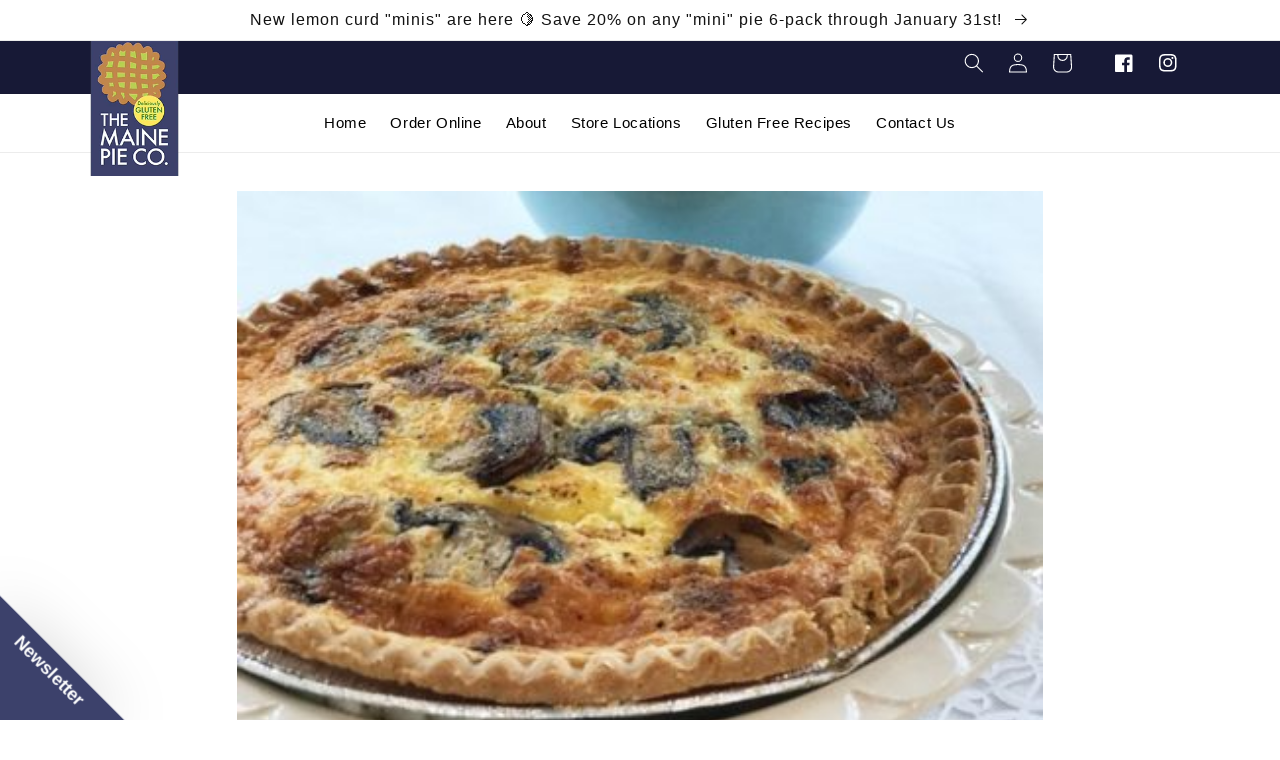

--- FILE ---
content_type: text/css
request_url: https://themainepieco.com/cdn/shop/t/20/assets/bold-upsell-custom.css?v=150135899998303055901699309785
body_size: -566
content:
/*# sourceMappingURL=/cdn/shop/t/20/assets/bold-upsell-custom.css.map?v=150135899998303055901699309785 */


--- FILE ---
content_type: text/css
request_url: https://themainepieco.com/cdn/shop/t/20/assets/custom.css?v=137770824429274881251699309785
body_size: 2029
content:
.title.h1{font-family:futura-pt-bold,sans-serif!important;font-weight:700;font-style:normal}.main-page-title.page-title.h1{text-align:center}.image-b{width:70px}.title.h1{text-align:center;font-size:30px}.title-our_story{font-size:30px}.main-page-title.page-title.h1{color:#000}.custom-header-link-list-menu.header__menu-item.list-menu__item.link.link--text.focus-inset{text-align:center}.title.h1,.jdgm-carousel-title,.collection-hero__title,.jdgm-rev-widg__title,.article-card-heading.card__heading.h2,.article-template__title,h1,.main-page-title.page-title.h0,#store-locator-title,.title-our_story,.title.h2,.title-wrapper-with-link.title-wrapper--self-padded-tablet-down.title-wrapper--no-top-margin,h3,.main-page-title.page-title.h1,.card__heading.h2{font-family:futura-pt-bold,sans-serif!important;font-weight:700;font-style:normal;text-transform:case}.custom-banner-heading.banner__heading.h1{text-transform:none!important}.header h2,.header .social-text,.header .link.list-social__link{color:#fff}p,.jdgm-carousel-item__review,.product-form__submit.button.button--full-width.button--primary,.jdgm-prev-badge__text,.footer-block__heading,.article-template__link.link.animate-arrow,.facets__form,.jdgm-widget.jdgm-preview-badge.jdgm--done-setup,.cart__checkout-button,.tax-note.caption-large.rte,.totals__subtotal,.totals__subtotal-value,.cart-item__name.h4.break,.underlined-link,.price,th,.button,.metafield-descrip,.custom-banner-text.banner__text.body,.article-card__excerpt.rte-width,.blog-yumprint-ingredient-section,li{font-family:futura-pt,sans-serif!important;font-weight:400;font-style:normal}.jdgm-rev-widg__title{font-family:Futura;color:#171936}@media only screen and (min-width: 992px){.jdgm-widget:not(.jdgm-review-widget--small,.jdgm-review-widget--medium) .jdgm-row-stars{padding-bottom:24px;display:flex;align-items:stretch;justify-content:space-between!important}}@media only screen and (max-width: 870px){.recipe-info>a{font-size:15px!important}}.site-footer__copyright-content{color:#fff!important}p{font-size:16px!important}#ProductCountDesktop{color:#000}.logos-container img{display:inline-block}.product-form__submit.button.button--full-width.button--secondary{border:1px solid black}.product-recommendations__heading.h2,.title-our_story,#store-locator-title{color:#000!important}.search_bar{background:none repeat scroll 0 0 #f5f5f5;border:1px solid #EEEEEE;margin-bottom:15px;display:flex}.slider-mobile-gutter .product__media-item{max-width:none;width:auto;text-align:center;margin:0 auto}.global-media-settings{border:none}.product__media-item .product-media-container .media{padding-top:0}@media screen and (min-width: 750px){.product__media-item .product-media-container{max-width:none}.product-media-modal__dialog .product-media-modal__content>*{width:40%}}.product__media-wrapper .media>*:not(.zoom):not(.deferred-media__poster-button){position:relative;max-width:70%;height:auto;margin:0 auto}.gluten_free_receipes .recipe-items{text-align:center}.gluten_free_receipes .recipe-items .recipe-item{display:inline-grid;max-width:30%;width:30%;text-align:center;margin-bottom:30px}.gluten_free_receipes .recipe-items .recipe-item .recipe-img img{width:100%;height:auto}.recipe-info a{font-size:2vw;color:#3c416c}.recipe-info li{font-family:Futura PT;display:inline-block;border-right:2px solid #959595;padding:0 8px 0 5px;font-size:20px;color:#959595;line-height:22px;font-style:italic}.recipe-info li:last-child{border:0}@media screen and (max-width: 500px){.gluten_free_receipes .recipe-items .recipe-item{max-width:45%;width:45%}.recipe-info li,.recipe-info a{font-size:4vw}}#recipe_main{margin:100px 3vw;display:-webkit-box;border-top:solid 1px rgb(220,220,220)}#recipe_main .blog-yumprint-recipe-title{font-size:25px;text-transform:uppercase;color:#3c416c;font-weight:600;margin-top:50px;margin-bottom:5vw}#recipe_main .blog-yumprint-photo-top-large{width:100%}#recipe_main .content-wrap{padding:0 7vw;border-bottom:solid 1px rgb(220,220,220);padding-bottom:100px;margin-right:5vw}#recipe_main .blog-yumprint-recipe .blog-yumprint-header{position:relative;width:100%;overflow:auto;margin-top:20px;padding-bottom:10px;border-bottom:solid 1px rgb(220,220,220)}#recipe_main .blog-yumprint-header .blog-yumprint-stars-reviews{float:right;display:inline-block}#recipe_main .blog-yumprint-header .blog-yumprint-save{display:inline-block;width:auto;padding:10px 15px;background:#4568b2;border-radius:5px}#recipe_main .blog-yumprint-header .blog-yumprint-save a{color:#fff}#recipe_main .blog-yumprint-header .blog-yumprint-print{display:inline-block;background:#bec7d3;padding:10px 15px;margin-left:10px;border-radius:5px;color:#fff}#recipe_main .blog-yumprint-header .blog-yumprint-print:hover{background:#9ca3ad;color:#fff}#recipe_main .blog-yumprint-recipe-contents{padding-top:30px}#recipe_main .blog-yumprint-recipe-contents .blog-yumprint-ingredient-section .blog-yumprint-subheader{font-family:Arvo;font-size:20px;font-weight:400;font-style:normal;text-transform:none;text-decoration:none;letter-spacing:1px;color:#6d84b4;margin-bottom:20px}#recipe_main .blog-yumprint-recipe-contents .blog-yumprint-ingredient-section .blog-yumprint-ingredients{line-height:2}#recipe_main .blog-yumprint-recipe-contents .blog-yumprint-method-section{margin-top:25px}#recipe_main .blog-yumprint-recipe-contents .blog-yumprint-method-section .blog-yumprint-subheader{font-family:Arvo;font-size:20px;font-weight:400;font-style:normal;text-transform:none;text-decoration:none;letter-spacing:1px;color:#6d84b4;margin-bottom:20px}.recipe-info>ul>li{font-size:20px}.recipe-info>a{font-size:20px}#recipe_main .blog-yumprint-recipe-contents .blog-yumprint-method-section .blog-yumprint-methods{line-height:2}#recipe_main .right-wrap{padding-left:3vw;border-left:solid 1px rgb(220,220,220);margin-top:100px}#recipe_main .right-wrap h3.wg-title span{background:#3c416c;color:#fff;padding:10px 25px;text-transform:uppercase}#recipe_main .right-wrap .frm_form_fields .frm_form_field{margin-top:20px}#recipe_main .right-wrap .frm_form_fields .frm_form_field label{display:block}#recipe_main .right-wrap .frm_form_fields .frm_form_field input{display:block;padding:0;border-radius:6px;border-color:#ccc;width:100%}#recipe_main .right-wrap .frm_form_fields .frm_form_field input[type=checkbox]{width:auto;display:inline;margin-right:5px}#recipe_main .right-wrap .frm_form_fields .frm_form_field textarea{display:block;padding:0;border-radius:6px;border-color:#ccc;width:100%}#recipe_main .right-wrap .frm_form_fields .frm_submit{margin-top:20px}#recipe_main .right-wrap .frm_form_fields .frm_submit .frm_final_submit{background:#3c416c;color:#fff;text-transform:uppercase;font-size:20px}#cart-notification{z-index:15}#cart-notification-button,.cart-notification-product__name.h4,.button.button--primary.button--full-width,.link.button-label,.cart-count-bubble{color:#fff}#cart-notification-form{border:1px solid white}.site-footer__copyright-content>a{color:#fff}.footer__blocks-wrapper.grid.grid--1-col.grid--2-col.grid--4-col-tablet,.footer-block__heading,.social-text{font-family:futura-pt,sans-serif;font-weight:400;font-style:normal}.custom-header-link-list-menu.header__menu-item.list-menu__item.link.link--text.focus-inset{font-size:15px}.search__input.field__input,#predictive-search-results{background-color:#fff}.collection-hero__title{text-align:center}@media only screen and (max-width: 700px){.card__inner.color-background-2.gradient.ratio,.card__inner.color-background-1.gradient.ratio{border:1px solid black;min-height:180px}}.card__heading.h5,.card__heading.h2{font-family:futura-pt-bold,sans-serif!important;font-weight:bolder!important;font-size:15px;text-align:center;text-transform:case;justify-content:center}.metafield-descrip{text-align:center}.card-information:has(.price){text-align:center;padding-top:25px}.card-information{display:flex;flex-direction:column-reverse}.metafield-descrip{min-height:90px;max-height:90px;display:flex;align-items:center;justify-content:center;align-content:center}#store-locator-title{color:#171936;text-align:center;font-size:35px}.main-page-title.page-title.h0{font-size:35px}.blog-yumprint-recipe-title{display:none}.save-buttons{font-family:futura-pt,sans-serif!important;display:flex;font-weight:700;padding-top:10px;padding-bottom:10px}.pdf-button{text-decoration:none!important;padding:0 10px 0 30px}.pdf-button>a{text-decoration:none!important}.pdf-button:hover,.print-button:hover{opacity:.5;cursor:pointer}.print-button a:hover{cursor:pointer}.blog-yumprint-method-section,.blog-yumprint-ingredients{display:block}.blog-yumprint-recipe.blog-yumprint-big-image.blog-yumprint-numbered-methods,.blog-yumprint-recipe.blog-yumprint-big-image.blog-yumprint-numbered-methods>img{display:block;margin:0 auto}.card.card--card.card--text.ratio.color-background-2,.card.card--card.card--text.ratio.color-background-1{background-color:transparent;border:1px solid #171936}.h2,.totals__subtotal{font-family:Futura;color:#171936!important}#cart-notification-button{border:1px solid white}.custom-p.image-with-text__text.rte.body{font-size:20px}.entry-content>p{font-size:20px}@media only screen and (min-width: 1250px){.image-with-text__media-item.image-with-text__media-item--medium.image-with-text__media-item--top.grid__item{width:30%!important}}.image-with-text__media-item.image-with-text__media-item--medium.image-with-text__media-item--top.grid__item{width:50%}@media only screen and (max-width: 990px) and (min-width: 750px){.article-card-image.card__inner.color-background-2.gradient.ratio{width:100%}.article-card-heading.card__heading.h2{font-size:15px}.image-container-custom.image-with-text__media.image-with-text__media--adapt.gradient.color-.global-media-settings.media{border:none!important}.cart__login-title{color:#000!important}}.card.article-card.card--standard.card--media{display:flex;flex-direction:column;height:100%;justify-content:center;align-items:center;align-content:center;text-align:center}.jdgm-carousel-title{text-align:center;margin:0;color:#171936;font-weight:700;font-size:30px}.jdgm-carousel__arrows{margin:20px auto 10px;font-size:0;text-align:center;zoom:.6}@media only screen and (min-width: 700px){.klaviyo-form-R3T3kH.klaviyo-form.form-version-cid-1{zoom:.75;padding-left:5%;margin-top:-1%}}@media only screen and (min-width: 1100px){.blog__post.grid__item.article.slider__slide.slider__slide--full-width{max-width:32%}.article-card-heading.card__heading.h2{font-size:18px}}.title-wrapper-with-link.title-wrapper--self-padded-tablet-down.title-wrapper--no-top-margin{justify-content:center}.title-wrapper-with-link.title-wrapper--self-padded-tablet-down.title-wrapper--no-top-margin,h3{text-align:center;display:flex;font-size:35px}.button:hover{opacity:.8}.footer-bottom_desciption.grid__item{white-space:nowrap;text-align:center;display:flex;justify-content:center}.blog__titleh1{margin-top:0}.article-card-heading.card__heading.h2{overflow-wrap:break-word;width:85%;font-size:15px}.jdgm-carousel-wrapper,.shopify-block.shopify-app-block{width:100%!important}.article-template__hero-medium.media{background-color:transparent}@media only screen and (max-width: 900px){.blog__posts.articles-wrapper.contains-card.contains-card--article.contains-card--standard.grid.grid--peek.grid--2-col-tablet.grid--2-col-desktop.slider.slider--tablet{padding:10px}.banner__media.media{display:none}.product-media-modal__content>*{display:block;height:349px;width:350px;margin:auto}}@media screen and (min-width: 750px){.product--thumbnail .product__media-item:not(.is-active),.product--thumbnail_slider .product__media-item:not(.is-active){display:none}}@media screen and (min-width: 990px){.header-wrapper .header .header__inline-menu{margin-top:0!important}}
/*# sourceMappingURL=/cdn/shop/t/20/assets/custom.css.map?v=137770824429274881251699309785 */
